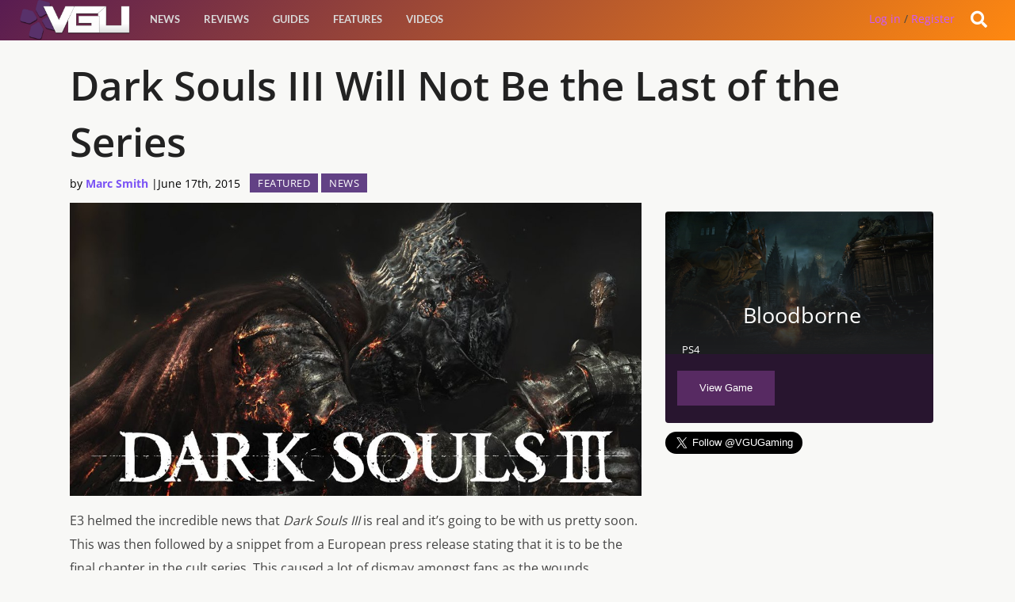

--- FILE ---
content_type: text/html; charset=UTF-8
request_url: https://videogamesuncovered.com/2015/06/17/dark-souls-iii-will-not-last-series/
body_size: 12811
content:
<!doctype html><!--[if lt IE 7]><html
class="no-js ie6 oldie" lang=en-US > <![endif]-->
<!--[if IE 7]><html
class="no-js ie7 oldie" lang=en-US > <![endif]-->
<!--[if IE 8]><html
class="no-js ie8 oldie" lang=en-US "> <![endif]--><!--[if gt IE 8]><!--><html
class=no-js lang=en-US> <!--<![endif]--><head><link
rel=stylesheet href=https://videogamesuncovered.com/wp-content/cache/minify/f9cab.default.include.c6586b.css media=all> <script src=https://videogamesuncovered.com/wp-content/cache/minify/f9cab.default.include.7eee11.js></script> <meta
charset="UTF-8"><title> Dark Souls III Will Not Be the Last of the Series - VGU</title><meta
name="viewport" content="width=device-width"><link
rel="shortcut icon" href=https://videogamesuncovered.com/wp-content/themes/vgu/favicon.ico><link
rel=alternate type=application/rss+xml title="VGU Feed" href=https://videogamesuncovered.com/feed/ ><link
rel=apple-touch-icon sizes=72x72 href=https://videogamesuncovered.com/wp-content/themes/vgu/img/devices/reverie-icon-ipad.png><link
rel=apple-touch-icon sizes=114x114 href=https://videogamesuncovered.com/wp-content/themes/vgu/img/devices/reverie-icon-retina.png><link
rel=apple-touch-icon href=https://videogamesuncovered.com/wp-content/themes/vgu/img/devices/reverie-icon.png><meta
name="apple-mobile-web-app-capable" content="yes"><link
rel=apple-touch-startup-image href=https://videogamesuncovered.com/wp-content/themes/vgu/mobile-load.png><link
rel=apple-touch-startup-image href=https://videogamesuncovered.com/wp-content/themes/vgu/img/devices/reverie-load-ipad-landscape.png media="screen and (min-device-width: 481px) and (max-device-width: 1024px) and (orientation:landscape)"><link
rel=apple-touch-startup-image href=https://videogamesuncovered.com/wp-content/themes/vgu/img/devices/reverie-load-ipad-portrait.png media="screen and (min-device-width: 481px) and (max-device-width: 1024px) and (orientation:portrait)"><link
rel=apple-touch-startup-image href=https://videogamesuncovered.com/wp-content/themes/vgu/img/devices/reverie-load.png media="screen and (max-device-width: 320px)"><meta
property="fb:pages" content="412476745439594"><meta
property="fb:app_id" content="1574168036222102"><meta
property="fb:admins" content="100002862489643"><style>.async-hide{opacity:0 !important}</style> <script>(function(a,s,y,n,c,h,i,d,e){s.className+=' '+y;h.start=1*new Date;h.end=i=function(){s.className=s.className.replace(RegExp(' ?'+y),'')};(a[n]=a[n]||[]).hide=h;setTimeout(function(){i();h.end=null},c);h.timeout=c;})(window,document.documentElement,'async-hide','dataLayer',4000,{'GTM-PS24BG5':true});</script> <meta
name='robots' content='index, follow, max-image-preview:large, max-snippet:-1, max-video-preview:-1'><meta
name="description" content="With rumours flying around of Dark Souls III being the last in the series, From Software president Hidetaka Miyazaki has set the record straight."><link
rel=canonical href=https://videogamesuncovered.com/2015/06/17/dark-souls-iii-will-not-last-series/ ><meta
property="og:locale" content="en_US"><meta
property="og:type" content="article"><meta
property="og:title" content="Dark Souls III Will Not Be the Last of the Series - VGU"><meta
property="og:description" content="With rumours flying around of Dark Souls III being the last in the series, From Software president Hidetaka Miyazaki has set the record straight."><meta
property="og:url" content="https://videogamesuncovered.com/2015/06/17/dark-souls-iii-will-not-last-series/"><meta
property="og:site_name" content="VGU"><meta
property="article:publisher" content="https://www.facebook.com/VGUOfficial/"><meta
property="article:published_time" content="2015-06-17T16:02:57+00:00"><meta
property="article:modified_time" content="2015-06-24T19:28:59+00:00"><meta
property="og:image" content="https://videogamesuncovered.com/wp-content/uploads/2015/06/Untitled.jpg"><meta
property="og:image:width" content="1158"><meta
property="og:image:height" content="594"><meta
name="twitter:card" content="summary"><meta
name="twitter:creator" content="@vgugaming"><meta
name="twitter:site" content="@vgugaming"><meta
name="twitter:label1" content="Written by"><meta
name="twitter:data1" content="Marc Smith"><meta
name="twitter:label2" content="Est. reading time"><meta
name="twitter:data2" content="2 minutes"> <script type=application/ld+json class=yoast-schema-graph>{"@context":"https://schema.org","@graph":[{"@type":"WebSite","@id":"https://videogamesuncovered.com/#website","url":"https://videogamesuncovered.com/","name":"VGU","description":"Video Game News, Reviews, Events and Live Streams","potentialAction":[{"@type":"SearchAction","target":{"@type":"EntryPoint","urlTemplate":"https://videogamesuncovered.com/?s={search_term_string}"},"query-input":"required name=search_term_string"}],"inLanguage":"en-US"},{"@type":"ImageObject","@id":"https://videogamesuncovered.com/2015/06/17/dark-souls-iii-will-not-last-series/#primaryimage","inLanguage":"en-US","url":"https://videogamesuncovered.com/wp-content/uploads/2015/06/Untitled.jpg","contentUrl":"https://videogamesuncovered.com/wp-content/uploads/2015/06/Untitled.jpg","width":1158,"height":594},{"@type":"WebPage","@id":"https://videogamesuncovered.com/2015/06/17/dark-souls-iii-will-not-last-series/#webpage","url":"https://videogamesuncovered.com/2015/06/17/dark-souls-iii-will-not-last-series/","name":"Dark Souls III Will Not Be the Last of the Series - VGU","isPartOf":{"@id":"https://videogamesuncovered.com/#website"},"primaryImageOfPage":{"@id":"https://videogamesuncovered.com/2015/06/17/dark-souls-iii-will-not-last-series/#primaryimage"},"datePublished":"2015-06-17T16:02:57+00:00","dateModified":"2015-06-24T19:28:59+00:00","author":{"@id":"https://videogamesuncovered.com/#/schema/person/7df2a26026fdc7a7dbee9eee1b348591"},"description":"With rumours flying around of Dark Souls III being the last in the series, From Software president Hidetaka Miyazaki has set the record straight.","breadcrumb":{"@id":"https://videogamesuncovered.com/2015/06/17/dark-souls-iii-will-not-last-series/#breadcrumb"},"inLanguage":"en-US","potentialAction":[{"@type":"ReadAction","target":["https://videogamesuncovered.com/2015/06/17/dark-souls-iii-will-not-last-series/"]}]},{"@type":"BreadcrumbList","@id":"https://videogamesuncovered.com/2015/06/17/dark-souls-iii-will-not-last-series/#breadcrumb","itemListElement":[{"@type":"ListItem","position":1,"name":"Home","item":"https://videogamesuncovered.com/"},{"@type":"ListItem","position":2,"name":"Dark Souls III Will Not Be the Last of the Series"}]},{"@type":"Person","@id":"https://videogamesuncovered.com/#/schema/person/7df2a26026fdc7a7dbee9eee1b348591","name":"Marc Smith","image":{"@type":"ImageObject","@id":"https://videogamesuncovered.com/#personlogo","inLanguage":"en-US","url":"https://secure.gravatar.com/avatar/283e7f1763c39e52dffecef741d88c64?s=96&d=mm&r=g","contentUrl":"https://secure.gravatar.com/avatar/283e7f1763c39e52dffecef741d88c64?s=96&d=mm&r=g","caption":"Marc Smith"},"url":"https://videogamesuncovered.com/author/marc_smith92/"}]}</script> <link
rel=dns-prefetch href=//www.google.com><link
rel=dns-prefetch href=//cdnjs.cloudflare.com><link
rel=dns-prefetch href=//ajax.aspnetcdn.com><link
rel=dns-prefetch href=//ajax.googleapis.com><link
rel=dns-prefetch href=//use.fontawesome.com><link
rel=dns-prefetch href=//fonts.googleapis.com><link
rel=dns-prefetch href=//s.w.org><link
rel=alternate type=application/rss+xml title="VGU &raquo; Feed" href=https://videogamesuncovered.com/feed/ ><link
rel=alternate type=application/rss+xml title="VGU &raquo; Comments Feed" href=https://videogamesuncovered.com/comments/feed/ ><link
rel=alternate type=application/rss+xml title="VGU &raquo; Dark Souls III Will Not Be the Last of the Series Comments Feed" href=https://videogamesuncovered.com/2015/06/17/dark-souls-iii-will-not-last-series/feed/ ><link
rel=stylesheet id=wp-block-library-css  href=https://videogamesuncovered.com/wp-includes/css/dist/block-library/style.min.css type=text/css media=all><link
rel=stylesheet id=theme-my-login-css  href=https://videogamesuncovered.com/wp-content/plugins/theme-my-login/assets/styles/theme-my-login.min.css type=text/css media=all><link
rel=stylesheet id=select2-stylesheet-css  href=//cdnjs.cloudflare.com/ajax/libs/select2/4.0.4/css/select2.min.css type=text/css media=all><link
crossorigin=anonymous rel=stylesheet id=fontawesome-css  href=//use.fontawesome.com/releases/v5.1.1/css/all.css type=text/css media=all><link
rel=stylesheet id=datetimecss-css  href=//cdnjs.cloudflare.com/ajax/libs/bootstrap-datetimepicker/4.7.14/css/bootstrap-datetimepicker.css type=text/css media=all><!--[if lt IE 9]><link
rel=stylesheet id=reverie-ie-only-css  href=https://videogamesuncovered.com/wp-content/themes/vgu/css/ie.css type=text/css media=all>
<![endif]--> <script src=https://videogamesuncovered.com/wp-includes/js/jquery/jquery.min.js id=jquery-core-js></script> <script src='https://www.google.com/recaptcha/api.js?hl=en-US' id=recaptcha-js></script> <script src=https://videogamesuncovered.com/wp-content/themes/vgu/js/mobile-menu-script.js id=mobile_menu-js></script> <script src=https://videogamesuncovered.com/wp-content/themes/vgu/js/google.js id=GA-js></script> <script src=https://cdnjs.cloudflare.com/ajax/libs/select2/4.0.4/js/select2.min.js id=select2-js></script> <script src=https://ajax.aspnetcdn.com/ajax/jquery.validate/1.9/jquery.validate.min.js id=validation-js></script> <script src=https://cdnjs.cloudflare.com/ajax/libs/moment.js/2.21.0/moment.min.js id=momentjs-js></script> <script src=https://cdnjs.cloudflare.com/ajax/libs/eonasdan-bootstrap-datetimepicker/4.17.47/js/bootstrap-datetimepicker.min.js id=datetimepicker-js></script> <link
rel=https://api.w.org/ href=https://videogamesuncovered.com/wp-json/ ><link
rel=alternate type=application/json href=https://videogamesuncovered.com/wp-json/wp/v2/posts/34512><link
rel=shortlink href='https://videogamesuncovered.com/?p=34512'><link
rel=alternate type=application/json+oembed href="https://videogamesuncovered.com/wp-json/oembed/1.0/embed?url=https%3A%2F%2Fvideogamesuncovered.com%2F2015%2F06%2F17%2Fdark-souls-iii-will-not-last-series%2F"><link
rel=alternate type=text/xml+oembed href="https://videogamesuncovered.com/wp-json/oembed/1.0/embed?url=https%3A%2F%2Fvideogamesuncovered.com%2F2015%2F06%2F17%2Fdark-souls-iii-will-not-last-series%2F&#038;format=xml"><meta
property="fb:pages" content="412476745439594"><meta
property="ia:markup_url" content="https://videogamesuncovered.com/2015/06/17/dark-souls-iii-will-not-last-series/?ia_markup=1"> <script>var ajaxurl="https://videogamesuncovered.com/wp-admin/admin-ajax.php";</script><link
rel=amphtml href=https://videogamesuncovered.com/2015/06/17/dark-souls-iii-will-not-last-series/amp/ > <!-- mfunc -->
        <!-- /mfunc --> <script>(function(w,d,s,l,i){w[l]=w[l]||[];w[l].push({'gtm.start':new Date().getTime(),event:'gtm.js'});var f=d.getElementsByTagName(s)[0],j=d.createElement(s),dl=l!='dataLayer'?'&l='+l:'';j.async=true;j.src='https://www.googletagmanager.com/gtm.js?id='+i+dl;f.parentNode.insertBefore(j,f);})(window,document,'script','dataLayer','GTM-WZQR7ST');</script> </head><body
class="post-template-default single single-post postid-34512 single-format-standard antialiased"><script async src=https://videogamesuncovered.com/wp-content/cache/minify/f9cab.default.include-body.6ffb81.js></script> 
<noscript><iframe
src="https://www.googletagmanager.com/ns.html?id=GTM-WZQR7ST"
height=0 width=0 style=display:none;visibility:hidden></iframe></noscript>
 <script>window.fbAsyncInit=function(){FB.init({appId:'your-app-id',xfbml:true,version:'v2.1'});};(function(d,s,id){var js,fjs=d.getElementsByTagName(s)[0];if(d.getElementById(id)){return;}
js=d.createElement(s);js.id=id;js.src="//connect.facebook.net/en_US/sdk.js";fjs.parentNode.insertBefore(js,fjs);}(document,'script','facebook-jssdk'));</script> <script async src=//pagead2.googlesyndication.com/pagead/js/adsbygoogle.js></script> <script>(adsbygoogle=window.adsbygoogle||[]).push({google_ad_client:"ca-pub-0140972977910160",enable_page_level_ads:true});</script> <div
id=slideOutNav class=sideNav>
<a
id=closeNavBtn>&times;</a><ul
class=left><li
class=divider></li><li
id=menu-item-56413 class="menu-item menu-item-main-menu menu-item-news"><a
href=https://videogamesuncovered.com/articles/news/ >News</a></li>
<li
class=divider></li><li
id=menu-item-56414 class="menu-item menu-item-main-menu menu-item-reviews"><a
href=https://videogamesuncovered.com/articles/reviews/ >Reviews</a></li>
<li
class=divider></li><li
id=menu-item-56415 class="menu-item menu-item-main-menu menu-item-guides"><a
href=https://videogamesuncovered.com/articles/guides/ >Guides</a></li>
<li
class=divider></li><li
id=menu-item-36975 class="menu-item menu-item-main-menu menu-item-features"><a
href=/features>Features</a></li>
<li
class=divider></li><li
id=menu-item-33947 class="menu-item menu-item-main-menu menu-item-videos"><a
href=https://videogamesuncovered.com/articles/video/ >Videos</a></li></ul></div><header
class="contain-to-grid top show-for-medium-up"><nav
class=top__nav></nav></header><header
class=contain-to-grid><nav>
<a
href=https://videogamesuncovered.com><div
id=logo style="background-size: contain;"></div></a><div
id=ubermenu class=show-for-medium-up><section
class=top-bar-section><ul
class=left><li
class=divider></li><li
id=menu-item-56413 class="menu-item menu-item-main-menu menu-item-news"><a
href=https://videogamesuncovered.com/articles/news/ >News</a></li>
<li
class=divider></li><li
id=menu-item-56414 class="menu-item menu-item-main-menu menu-item-reviews"><a
href=https://videogamesuncovered.com/articles/reviews/ >Reviews</a></li>
<li
class=divider></li><li
id=menu-item-56415 class="menu-item menu-item-main-menu menu-item-guides"><a
href=https://videogamesuncovered.com/articles/guides/ >Guides</a></li>
<li
class=divider></li><li
id=menu-item-36975 class="menu-item menu-item-main-menu menu-item-features"><a
href=/features>Features</a></li>
<li
class=divider></li><li
id=menu-item-33947 class="menu-item menu-item-main-menu menu-item-videos"><a
href=https://videogamesuncovered.com/articles/video/ >Videos</a></li></ul></section></div><div
id=burger_menu class=show-for-small-only>
<a
id=show_burger>
<i
class="fa fa-2x fa-bars"></i>
</a></div><div
id=search-open class=account-menu__tools style=cursor:pointer;><div
class=account-menu__tools__notification>
<i
class="fa fa-search"></i></div></div><div
class=dropdown><div
id=reg class=register>
<a
rel=nofollow href=https://videogamesuncovered.com/login/ >Log in</a> / <a
href=./register/ >Register</a></div></div></nav><div
style="clear: both;"></div></header><div
id=search-box class=mainslide style="margin-top:0; display: none;"><div
id=whitebg class=row><form
role=search method=get id=searchform action=https://videogamesuncovered.com/ >
<input
type=text value name=s id=s placeholder=Search><div
class="large-4 small-3 columns" style=display:none;>
<input
type=submit id=searchsubmit value=Search class="button postfix"></div></form></div></div><div
class=clear></div><div
class=container role=document><div
class=row><div
class="small-12 large-8 columns hentry" id=content role=main style="width: 100%;"><header
style="padding-bottom: 1.125rem;"><h1 class="entry-title">Dark Souls III Will Not Be the Last of the Series</h1>
<span
class="blktxt author byline time"><span
class="byline author" style="color: #000000;">by <a
href=https://videogamesuncovered.com/author/marc_smith92/ rel=author class=fn>Marc Smith</a> | </span><time
style="color: #000000;" class=updated datetime=2015-06-17T17:02:57+01:00 pubdate> <span
itemprop=datePublished>June 17th, 2015</span> </time></span><div
class=cat_cont><div
class=cats><a
href=https://videogamesuncovered.com/articles/featured-news/ > Featured</a></div><div
class=cats><a
href=https://videogamesuncovered.com/articles/news/ > News</a></div></div><div
style="clear: both"></div></header><div
class="large-8 columns no-pad-left"><article
class="post-34512 post type-post status-publish format-standard has-post-thumbnail category-featured-news category-news tag-action tag-bloodborne tag-dark-souls-iii tag-from-software tag-hidetak-miyazaki tag-horror-2 tag-rpg" id=post-34512><img
width=1158 height=594 src=https://videogamesuncovered.com/wp-content/uploads/2015/06/Untitled.jpg class="attachment-post-thumbnail size-post-thumbnail wp-post-image" alt loading=lazy srcset="https://videogamesuncovered.com/wp-content/uploads/2015/06/Untitled.jpg 1158w, https://videogamesuncovered.com/wp-content/uploads/2015/06/Untitled-304x156.jpg 304w, https://videogamesuncovered.com/wp-content/uploads/2015/06/Untitled-600x308.jpg 600w, https://videogamesuncovered.com/wp-content/uploads/2015/06/Untitled-220x113.jpg 220w" sizes="(max-width: 1158px) 100vw, 1158px"><div
class=entry-content><p>E3 helmed the incredible news that <i>Dark Souls III </i>is real and it&#8217;s going to be with us pretty soon. This was then followed by a snippet from a European press release stating that it is to be the final chapter in the cult series. This caused a lot of dismay amongst fans as the wounds from <em>Dark Souls 2 </em>still haven&#8217;t fully healed, despite From Software really delivering with <em>Bloodborne</em>, winning over a whole new fan base in the process. Thankfully we can put our fears to rest, as a roundtable discussion at E3 with <em>Souls</em> creator Hidetaka Miyazaki revealed that <em>Dark Souls III </em>will in fact NOT be the final instalment of the series.</p><blockquote><p>&#8220;First of all, this is not the final product for the Dark Souls series. However, I believe it&#8217;s the turning point for the Dark Souls series. First of all, Dark Souls has a really unique worldview. It&#8217;s not a good idea, continuously releasing titles for this series because of that factor. And this will probably be the turning point of From Software as a whole &#8211; it&#8217;s the last project we started working on before I became president. It&#8217;s basically From Software, they started working on this project when it was an older generation. So it&#8217;s a turning point. It&#8217;ll be a turning point, but it&#8217;s not final.&#8221;</p><p>&#8211; Hidetaka Miyzaki, President of From Software</p></blockquote><p>Yet this wasn&#8217;t all that was mentioned, a question was then raised as to the future of the series, Miyazaki had this to say.</p><blockquote><p>&#8220;From Software is well known not only for the fantasy game, but they&#8217;ve been creating the sci-fi mech game Armored Core and also some Japanese-style games, like the ninja games. So I may introduce a new direction in those genres or themes that From Software has worked on in the past in new, future titles. However, there are so many things that I want to work on, and I&#8217;m actually not communicating anything at this moment, so don&#8217;t call me a liar if they don&#8217;t happen!&#8221;</p><p>&#8211; Hidetaka Miyzaki, President of From Software</p></blockquote><p>So this begs the question, where can From Software go in the future? Their run of games has proven that their core mechanics and ambiguous approach to story telling is a winning combination, but the locales haven&#8217;t really moved beyond the gothic thus far. Murky castles and claustrophobic swamps are the bread and butter of the <i>Souls</i> series, but there&#8217;s only so long that we can be expected to trudge through Medieval worlds before it gets a bit stale. Even us more hardened fans of <i>Dark Souls</i> want some extra spice to keep us coming back. Although the promise of sci-fi <i>Souls</i> is too tantalising for words. For now, let&#8217;s all take solace in the fact <em>Dark Souls 4</em> is very much a possibility.</p><p>Praise the sun indeed.</p><div
class=video-container><iframe
loading=lazy width=800 height=450 src="https://www.youtube.com/embed/7OtAVElUljE?feature=oembed" frameborder=0 allowfullscreen></iframe></div></div><footer><p
class=entry-tags>Filed under: <a
href=https://videogamesuncovered.com/tag/action/ rel=tag>Action</a> <a
href=https://videogamesuncovered.com/tag/bloodborne/ rel=tag>bloodborne</a> <a
href=https://videogamesuncovered.com/tag/dark-souls-iii/ rel=tag>Dark Souls III</a> <a
href=https://videogamesuncovered.com/tag/from-software/ rel=tag>From Software</a> <a
href=https://videogamesuncovered.com/tag/hidetak-miyazaki/ rel=tag>Hidetak Miyazaki</a> <a
href=https://videogamesuncovered.com/tag/horror-2/ rel=tag>horror</a> <a
href=https://videogamesuncovered.com/tag/rpg/ rel=tag>RPG</a></p></footer></article><div
class="entry-author panel"><div
class=row><div
class="large-2 columns">
<img
alt src='https://secure.gravatar.com/avatar/283e7f1763c39e52dffecef741d88c64?s=95&#038;d=mm&#038;r=g' srcset='https://secure.gravatar.com/avatar/283e7f1763c39e52dffecef741d88c64?s=190&#038;d=mm&#038;r=g 2x' class='avatar avatar-95 photo' height=95 width=95 loading=lazy></div><div
class="large-10 columns"><h4><a
href=https://videogamesuncovered.com/author/marc_smith92/ title="Posts by Marc Smith" rel=author>Marc Smith</a></h4><p
class=cover-description></p></div><div
class=large-12 style="overflow: auto;"></div></div></div><div
class=hline></div><div
id=disqus_thread></div><div
class="fullad large-12" style="margin: 0"> <script async src=//pagead2.googlesyndication.com/pagead/js/adsbygoogle.js></script> 
<ins
class=adsbygoogle
style=display:block
data-ad-client=ca-pub-0140972977910160
data-ad-slot=4942357976
data-ad-format=auto></ins> <script>(adsbygoogle=window.adsbygoogle||[]).push({});</script> </div></div><aside
class="small-12 large-4 column news-list"><div
class=hub style="background-image: url('https://videogamesuncovered.com/wp-content/uploads/2014/07/Bloodborne-Background.jpg')"><dl
id=gdbinfobar><dt
class=info_bar_title><h3 style="color: #FFF"><a
href=https://videogamesuncovered.com/games/bloodborne/ >Bloodborne</a></h3></dt><dt
class=info_bar_platform>
PS4</dt><dl
class=info_bar_release></dt></dl></dl><a
class="button small" href=https://videogamesuncovered.com/games/bloodborne/ >View Game</a></div><a
href=https://twitter.com/VGUGaming class=twitter-follow-button data-show-count=true data-size=large>Follow @VGUGaming</a><p></p> <script>!function(d,s,id){var js,fjs=d.getElementsByTagName(s)[0],p=/^http:/.test(d.location)?'http':'https';if(!d.getElementById(id)){js=d.createElement(s);js.id=id;js.src=p+'://platform.twitter.com/widgets.js';fjs.parentNode.insertBefore(js,fjs);}}(document,'script','twitter-wjs');</script> <div
class="fullad large-12" style="margin: 0; overflow: hidden;"> <script async src=//pagead2.googlesyndication.com/pagead/js/adsbygoogle.js></script> 
<ins
class=adsbygoogle
style=display:block
data-ad-client=ca-pub-0140972977910160
data-ad-slot=5640361972
data-ad-format=auto></ins> <script>(adsbygoogle=window.adsbygoogle||[]).push({});</script> </div><div
class="small-12 large-12"><div
class=g-header><h3 >Recent Articles</h3></div><div
class=news-list__body><ol
class=news-list__items style="margin-bottom: 0">
<li
class=news-list__item>
<a
class href=https://videogamesuncovered.com/2023/09/19/planet-zoo-oceania-pack-out-now/ >
Planet Zoo: Oceania Pack Out Now	</a>
<li
class=news-list__item>
<a
class href=https://videogamesuncovered.com/reviews/fatal-frame-mask-of-the-lunar-eclipse/ >
Fatal Frame: Mask of the Lunar Eclipse Review	</a>
<li
class=news-list__item>
<a
class href=https://videogamesuncovered.com/2023/03/15/ghostlight-brings-agarest-generations-of-war-to-nintendo-switch/ >
Ghostlight Brings Agarest: Generations of War to Nintendo Switch	</a>
<li
class=news-list__item>
<a
class href=https://videogamesuncovered.com/2023/03/09/project-zero-mask-of-the-lunar-eclipse-out-now/ >
Project Zero: Mask of the Lunar Eclipse Out Now	</a>
<li
class=news-list__item>
<a
class href=https://videogamesuncovered.com/2023/02/22/atelier-ryza-3-alchemist-of-the-end-the-secret-key-available-to-preorder/ >
Atelier Ryza 3: Alchemist of the End &#038; the Secret Key Available to preorder	</a>
<li
class=news-list__item>
<a
class href=https://videogamesuncovered.com/2023/02/13/archeage-unchained-mmo-starts-a-new-fresh-start-sever/ >
ArcheAge: Unchained MMO starts a new fresh start sever	</a>
<li
class=news-list__item>
<a
class href=https://videogamesuncovered.com/2023/02/09/project-zero-mask-of-the-lunar-eclipse-preorders-now-open/ >
Project Zero: Mask of the Lunar Eclipse preorders now open	</a>
<li
class=news-list__item>
<a
class href=https://videogamesuncovered.com/2023/02/01/renegade-launches-early-release-for-the-search-for-lost-species/ >
Renegade launches early release for The Search for Lost Species board game	</a>
</li><div
class=clear></div></ol></div></div></aside></div><div
class="relatedposts small-12 medium-12 large-12 column"><div
class=hline></div><div
class=related_posts__container><div
class="relatedthumb large-4 medium-6 small-12 column">
<a
rel=external href=https://videogamesuncovered.com/reviews/fatal-frame-mask-of-the-lunar-eclipse/ >
<img
width=600 height=338 src=https://videogamesuncovered.com/wp-content/uploads/2023/03/fatal-frame-mask-of-lunar-eclipse--600x338.jpeg class="attachment-mobile size-mobile wp-post-image" alt loading=lazy><div
class=relatedthumb--title>Fatal Frame: Mask of the Lunar Eclipse Review</div>
</a></div><div
class="relatedthumb large-4 medium-6 small-12 column">
<a
rel=external href=https://videogamesuncovered.com/2020/04/01/the-outer-worlds-comes-to-switch-june-5th-day-one-patch/ >
<img
width=600 height=338 src=https://videogamesuncovered.com/wp-content/uploads/2019/06/The-Outer-Worlds-release-date-900x506-600x338.jpg class="attachment-mobile size-mobile wp-post-image" alt loading=lazy srcset="https://videogamesuncovered.com/wp-content/uploads/2019/06/The-Outer-Worlds-release-date-900x506-600x338.jpg 600w, https://videogamesuncovered.com/wp-content/uploads/2019/06/The-Outer-Worlds-release-date-900x506-768x432.jpg 768w, https://videogamesuncovered.com/wp-content/uploads/2019/06/The-Outer-Worlds-release-date-900x506-220x124.jpg 220w, https://videogamesuncovered.com/wp-content/uploads/2019/06/The-Outer-Worlds-release-date-900x506.jpg 900w" sizes="(max-width: 600px) 100vw, 600px"><div
class=relatedthumb--title>The Outer Worlds Gets Switch Release Date, June 5th + Day One Patch</div>
</a></div><div
class="relatedthumb large-4 medium-6 small-12 column">
<a
rel=external href=https://videogamesuncovered.com/reviews/oninaki-review/ >
<img
width=600 height=338 src=https://videogamesuncovered.com/wp-content/uploads/2019/10/ONINAKI-Art-600x338.jpg class="attachment-mobile size-mobile wp-post-image" alt loading=lazy srcset="https://videogamesuncovered.com/wp-content/uploads/2019/10/ONINAKI-Art-600x338.jpg 600w, https://videogamesuncovered.com/wp-content/uploads/2019/10/ONINAKI-Art-768x432.jpg 768w, https://videogamesuncovered.com/wp-content/uploads/2019/10/ONINAKI-Art-220x124.jpg 220w, https://videogamesuncovered.com/wp-content/uploads/2019/10/ONINAKI-Art.jpg 1920w" sizes="(max-width: 600px) 100vw, 600px"><div
class=relatedthumb--title>Oninaki Review</div>
</a></div><div
class="relatedthumb large-4 medium-6 small-12 column">
<a
rel=external href=https://videogamesuncovered.com/2019/07/11/greedfall-gets-release-date-and-trailer/ >
<img
width=600 height=338 src=https://videogamesuncovered.com/wp-content/uploads/2019/07/Greedfall_Jun162018_cap021-600x338.jpg class="attachment-mobile size-mobile wp-post-image" alt loading=lazy srcset="https://videogamesuncovered.com/wp-content/uploads/2019/07/Greedfall_Jun162018_cap021-600x338.jpg 600w, https://videogamesuncovered.com/wp-content/uploads/2019/07/Greedfall_Jun162018_cap021-768x432.jpg 768w, https://videogamesuncovered.com/wp-content/uploads/2019/07/Greedfall_Jun162018_cap021-220x124.jpg 220w" sizes="(max-width: 600px) 100vw, 600px"><div
class=relatedthumb--title>GreedFall Gets Release Date and Trailer</div>
</a></div><div
class="relatedthumb large-4 medium-6 small-12 column">
<a
rel=external href=https://videogamesuncovered.com/2019/05/08/a-look-into-warhammer-fantasy-roleplay-starter-set/ >
<img
width=600 height=338 src=https://videogamesuncovered.com/wp-content/uploads/2019/05/WFRPGAdventureBookParty-600x338.jpg class="attachment-mobile size-mobile wp-post-image" alt loading=lazy><div
class=relatedthumb--title>A look into Warhammer Fantasy Roleplay: Starter Set</div>
</a></div><div
class="relatedthumb large-4 medium-6 small-12 column">
<a
rel=external href=https://videogamesuncovered.com/reviews/dark-devotion-review/ >
<img
width=600 height=338 src=https://videogamesuncovered.com/wp-content/uploads/2019/05/Dark-Devotion-Magic-Casting-and-Boss-600x338.jpg class="attachment-mobile size-mobile wp-post-image" alt loading=lazy srcset="https://videogamesuncovered.com/wp-content/uploads/2019/05/Dark-Devotion-Magic-Casting-and-Boss-600x338.jpg 600w, https://videogamesuncovered.com/wp-content/uploads/2019/05/Dark-Devotion-Magic-Casting-and-Boss-768x432.jpg 768w, https://videogamesuncovered.com/wp-content/uploads/2019/05/Dark-Devotion-Magic-Casting-and-Boss-220x124.jpg 220w, https://videogamesuncovered.com/wp-content/uploads/2019/05/Dark-Devotion-Magic-Casting-and-Boss.jpg 1920w" sizes="(max-width: 600px) 100vw, 600px"><div
class=relatedthumb--title>Dark Devotion Review</div>
</a></div><div
class="relatedthumb large-4 medium-6 small-12 column">
<a
rel=external href=https://videogamesuncovered.com/2019/04/18/metro-exodus-looks-haunting-in-real-life-chernobyl-comparison/ >
<img
width=600 height=338 src=https://videogamesuncovered.com/wp-content/uploads/2019/04/Metro-Chernobyl-71-600x338.jpg class="attachment-mobile size-mobile wp-post-image" alt loading=lazy><div
class=relatedthumb--title>Metro Exodus Looks Haunting in Real Life Chernobyl Comparison</div>
</a></div><div
class="relatedthumb large-4 medium-6 small-12 column">
<a
rel=external href=https://videogamesuncovered.com/features/5-games-that-could-be-announced-at-the-game-awards-2018/ >
<img
width=600 height=338 src=https://videogamesuncovered.com/wp-content/uploads/2018/12/TheGameAwards2018-600x338.jpg class="attachment-mobile size-mobile wp-post-image" alt="The Game Awards" loading=lazy srcset="https://videogamesuncovered.com/wp-content/uploads/2018/12/TheGameAwards2018-600x338.jpg 600w, https://videogamesuncovered.com/wp-content/uploads/2018/12/TheGameAwards2018-768x432.jpg 768w, https://videogamesuncovered.com/wp-content/uploads/2018/12/TheGameAwards2018-220x124.jpg 220w, https://videogamesuncovered.com/wp-content/uploads/2018/12/TheGameAwards2018.jpg 1920w" sizes="(max-width: 600px) 100vw, 600px"><div
class=relatedthumb--title>5 Games That Could Be Announced At The Game Awards 2018</div>
</a></div><div
class="relatedthumb large-4 medium-6 small-12 column">
<a
rel=external href=https://videogamesuncovered.com/reviews/labyrinth-of-refrain-coven-of-dusk-review/ >
<img
width=600 height=338 src=https://videogamesuncovered.com/wp-content/uploads/2018/10/og-600x338.jpg class="attachment-mobile size-mobile wp-post-image" alt loading=lazy><div
class=relatedthumb--title>Labyrinth of Refrain: Coven of Dusk Review</div>
</a></div></div></div><div
class=clearfix></div></div></div><div
class="row sponsored small-12 large-8"><script async src=//pagead2.googlesyndication.com/pagead/js/adsbygoogle.js></script> 
<ins
class=adsbygoogle
style=display:block
data-ad-client=ca-pub-0140972977910160
data-ad-slot=6586945978
data-ad-format=auto></ins> <script>(adsbygoogle=window.adsbygoogle||[]).push({});</script></div><div
id=fbox-background><div
id=fbox-close></div><div
id=fbox-display><div
id=fbox-button></div>
<iframe
allowtransparency=true frameborder=0 scrolling=no src='//www.facebook.com/plugins/likebox.php?
href=https://www.facebook.com/VGUOfficial&width=402&height=255&colorscheme=light&show_faces=true&show_border=false&stream=false&header=false'
style='border: none; overflow: hidden; background: #fff; width: 402px; height: 200px;'></iframe><div
id=fbox-link>Powered by <a
style="padding-left: 0px;" href=#m rel=nofollow>Magic</a></div></div></div><footer
id=footer class=full-width role=contentinfo><div
class=row><div
class="large-12 columns"><ul
id=menu-footer class=inline-list><li
id=menu-item-46772 class="menu-item menu-item-type-custom menu-item-object-custom menu-item-46772"><a
href=/ >VGU</a></li>
<li
id=menu-item-46773 class="menu-item menu-item-type-custom menu-item-object-custom menu-item-46773"><a
href=#/ >Platforms</a></li>
<li
id=menu-item-46778 class="menu-item menu-item-type-custom menu-item-object-custom menu-item-46778"><a
href=/features>Features</a></li>
<li
id=menu-item-46779 class="menu-item menu-item-type-custom menu-item-object-custom menu-item-46779"><a
href=/reviews>Reviews</a></li>
<li
id=menu-item-46780 class="menu-item menu-item-type-custom menu-item-object-custom menu-item-46780"><a
href=/games>Games</a></li></ul></div></div><div
class="row love-reverie"><div
class="large-12 columns"><p>&copy; 2026 VGU.</a></p></div></div></footer><link
rel=stylesheet id=buttons-css  href=https://videogamesuncovered.com/wp-includes/css/buttons.min.css type=text/css media=all><link
rel=stylesheet id=dashicons-css  href=https://videogamesuncovered.com/wp-includes/css/dashicons.min.css type=text/css media=all><link
rel=stylesheet id=editor-buttons-css  href=https://videogamesuncovered.com/wp-includes/css/editor.min.css type=text/css media=all> <script id=disqus_count-js-extra>var countVars={"disqusShortname":"vgu"};</script> <script src=https://videogamesuncovered.com/wp-content/plugins/disqus-comment-system/public/js/comment_count.js id=disqus_count-js></script> <script id=disqus_embed-js-extra>var embedVars={"disqusConfig":{"integration":"wordpress 3.0.22","sso":{"name":"VGU","button":"","url":"https:\/\/videogamesuncovered.com\/login\/?redirect_to=https%3A%2F%2Fvideogamesuncovered.com%2Fwp-admin%2Fprofile.php%3Fopener%3Ddsq-sso-login","logout":"https:\/\/videogamesuncovered.com\/logout\/?_wpnonce=7ae579f64f","width":"800","height":"700"},"api_key":"mtX9uauskr2dveyguHPBdnyn6GTIX91LLfCPwK3cAyFDVcPw4IoDZVt2bAjSwIsG","remote_auth_s3":"W10= 67ac1eb6d4988be1c9425b753fa1f710b3973a8d 1769036058"},"disqusIdentifier":"34512 http:\/\/videogamesuncovered.com\/?p=34512","disqusShortname":"vgu","disqusTitle":"Dark Souls III Will Not Be the Last of the Series","disqusUrl":"https:\/\/videogamesuncovered.com\/2015\/06\/17\/dark-souls-iii-will-not-last-series\/","postId":"34512"};</script> <script src=https://videogamesuncovered.com/wp-content/plugins/disqus-comment-system/public/js/comment_embed.js id=disqus_embed-js></script> <script id=theme-my-login-js-extra>var themeMyLogin={"action":"","errors":[]};</script> <script src=https://videogamesuncovered.com/wp-content/plugins/theme-my-login/assets/scripts/theme-my-login.min.js id=theme-my-login-js></script> <script src=https://videogamesuncovered.com/wp-includes/js/jquery/ui/mouse.min.js id=jquery-ui-mouse-js></script> <script src=https://videogamesuncovered.com/wp-includes/js/jquery/ui/slider.min.js id=jquery-ui-slider-js></script> <script id=review-js-extra>var postreview={"ajax_url":"https:\/\/videogamesuncovered.com\/wp-admin\/admin-ajax.php"};</script> <script src=https://videogamesuncovered.com/wp-content/themes/vgu/js/review.js id=review-js></script> <script src=https://videogamesuncovered.com/wp-includes/js/comment-reply.min.js id=comment-reply-js></script> <script src=https://videogamesuncovered.com/wp-includes/js/wp-embed.min.js id=wp-embed-js></script> <script id=utils-js-extra>var userSettings={"url":"\/","uid":"0","time":"1769036058","secure":"1"};</script> <script src=https://videogamesuncovered.com/wp-admin/js/editor.min.js id=editor-js></script> <script id=editor-js-after>window.wp.oldEditor=window.wp.editor;</script> <script id=quicktags-js-extra>var quicktagsL10n={"closeAllOpenTags":"Close all open tags","closeTags":"close tags","enterURL":"Enter the URL","enterImageURL":"Enter the URL of the image","enterImageDescription":"Enter a description of the image","textdirection":"text direction","toggleTextdirection":"Toggle Editor Text Direction","dfw":"Distraction-free writing mode","strong":"Bold","strongClose":"Close bold tag","em":"Italic","emClose":"Close italic tag","link":"Insert link","blockquote":"Blockquote","blockquoteClose":"Close blockquote tag","del":"Deleted text (strikethrough)","delClose":"Close deleted text tag","ins":"Inserted text","insClose":"Close inserted text tag","image":"Insert image","ul":"Bulleted list","ulClose":"Close bulleted list tag","ol":"Numbered list","olClose":"Close numbered list tag","li":"List item","liClose":"Close list item tag","code":"Code","codeClose":"Close code tag","more":"Insert Read More tag"};</script> <script src=https://videogamesuncovered.com/wp-includes/js/quicktags.min.js id=quicktags-js></script> <script src=https://videogamesuncovered.com/wp-includes/js/dist/vendor/wp-polyfill.min.js id=wp-polyfill-js></script> <script id=wp-polyfill-js-after>('fetch'in window)||document.write('<script src="https://videogamesuncovered.com/wp-includes/js/dist/vendor/wp-polyfill-fetch.min.js?ver=3.0.0"></scr'+'ipt>');(document.contains)||document.write('<script src="https://videogamesuncovered.com/wp-includes/js/dist/vendor/wp-polyfill-node-contains.min.js?ver=3.42.0"></scr'+'ipt>');(window.DOMRect)||document.write('<script src="https://videogamesuncovered.com/wp-includes/js/dist/vendor/wp-polyfill-dom-rect.min.js?ver=3.42.0"></scr'+'ipt>');(window.URL&&window.URL.prototype&&window.URLSearchParams)||document.write('<script src="https://videogamesuncovered.com/wp-includes/js/dist/vendor/wp-polyfill-url.min.js?ver=3.6.4"></scr'+'ipt>');(window.FormData&&window.FormData.prototype.keys)||document.write('<script src="https://videogamesuncovered.com/wp-includes/js/dist/vendor/wp-polyfill-formdata.min.js?ver=3.0.12"></scr'+'ipt>');(Element.prototype.matches&&Element.prototype.closest)||document.write('<script src="https://videogamesuncovered.com/wp-includes/js/dist/vendor/wp-polyfill-element-closest.min.js?ver=2.0.2"></scr'+'ipt>');('objectFit'in document.documentElement.style)||document.write('<script src="https://videogamesuncovered.com/wp-includes/js/dist/vendor/wp-polyfill-object-fit.min.js?ver=2.3.4"></scr'+'ipt>');</script> <script src=https://videogamesuncovered.com/wp-includes/js/dist/dom-ready.min.js id=wp-dom-ready-js></script> <script src=https://videogamesuncovered.com/wp-includes/js/dist/hooks.min.js id=wp-hooks-js></script> <script src=https://videogamesuncovered.com/wp-includes/js/dist/i18n.min.js id=wp-i18n-js></script> <script id=wp-i18n-js-after>wp.i18n.setLocaleData({'text direction\u0004ltr':['ltr']});</script> <script id=wp-a11y-js-translations>(function(domain,translations){var localeData=translations.locale_data[domain]||translations.locale_data.messages;localeData[""].domain=domain;wp.i18n.setLocaleData(localeData,domain);})("default",{"locale_data":{"messages":{"":{}}}});</script> <script src=https://videogamesuncovered.com/wp-includes/js/dist/a11y.min.js id=wp-a11y-js></script> <script id=wplink-js-extra>var wpLinkL10n={"title":"Insert\/edit link","update":"Update","save":"Add Link","noTitle":"(no title)","noMatchesFound":"No results found.","linkSelected":"Link selected.","linkInserted":"Link inserted.","minInputLength":"3"};</script> <script src=https://videogamesuncovered.com/wp-includes/js/wplink.min.js id=wplink-js></script> <script src=https://videogamesuncovered.com/wp-includes/js/jquery/ui/menu.min.js id=jquery-ui-menu-js></script> <script id=jquery-ui-autocomplete-js-extra>var uiAutocompleteL10n={"noResults":"No results found.","oneResult":"1 result found. Use up and down arrow keys to navigate.","manyResults":"%d results found. Use up and down arrow keys to navigate.","itemSelected":"Item selected."};</script> <script src=https://videogamesuncovered.com/wp-includes/js/jquery/ui/autocomplete.min.js id=jquery-ui-autocomplete-js></script> <script id=thickbox-js-extra>/*<![CDATA[*/var thickboxL10n={"next":"Next >","prev":"< Prev","image":"Image","of":"of","close":"Close","noiframes":"This feature requires inline frames. You have iframes disabled or your browser does not support them.","loadingAnimation":"https:\/\/videogamesuncovered.com\/wp-includes\/js\/thickbox\/loadingAnimation.gif"};/*]]>*/</script> <script src=https://videogamesuncovered.com/wp-includes/js/thickbox/thickbox.js id=thickbox-js></script> <script src=https://videogamesuncovered.com/wp-includes/js/shortcode.min.js id=shortcode-js></script> <script src=https://videogamesuncovered.com/wp-admin/js/media-upload.min.js id=media-upload-js></script> <script>window.wp=window.wp||{};window.wp.editor=window.wp.editor||{};window.wp.editor.getDefaultSettings=function(){return{tinymce:{theme:"modern",skin:"lightgray",language:"en",formats:{alignleft:[{selector:"p,h1,h2,h3,h4,h5,h6,td,th,div,ul,ol,li",styles:{textAlign:"left"}},{selector:"img,table,dl.wp-caption",classes:"alignleft"}],aligncenter:[{selector:"p,h1,h2,h3,h4,h5,h6,td,th,div,ul,ol,li",styles:{textAlign:"center"}},{selector:"img,table,dl.wp-caption",classes:"aligncenter"}],alignright:[{selector:"p,h1,h2,h3,h4,h5,h6,td,th,div,ul,ol,li",styles:{textAlign:"right"}},{selector:"img,table,dl.wp-caption",classes:"alignright"}],strikethrough:{inline:"del"}},relative_urls:false,remove_script_host:false,convert_urls:false,browser_spellcheck:true,fix_list_elements:true,entities:"38,amp,60,lt,62,gt",entity_encoding:"raw",keep_styles:false,cache_suffix:"wp-mce-49110-20201110",resize:"vertical",menubar:false,branding:false,preview_styles:"font-family font-size font-weight font-style text-decoration text-transform",end_container_on_empty_block:true,wpeditimage_html5_captions:true,wp_lang_attr:"en-US",wp_keep_scroll_position:false,wp_shortcut_labels:{"Heading 1":"access1","Heading 2":"access2","Heading 3":"access3","Heading 4":"access4","Heading 5":"access5","Heading 6":"access6","Paragraph":"access7","Blockquote":"accessQ","Underline":"metaU","Strikethrough":"accessD","Bold":"metaB","Italic":"metaI","Code":"accessX","Align center":"accessC","Align right":"accessR","Align left":"accessL","Justify":"accessJ","Cut":"metaX","Copy":"metaC","Paste":"metaV","Select all":"metaA","Undo":"metaZ","Redo":"metaY","Bullet list":"accessU","Numbered list":"accessO","Insert\/edit image":"accessM","Insert\/edit link":"metaK","Remove link":"accessS","Toolbar Toggle":"accessZ","Insert Read More tag":"accessT","Insert Page Break tag":"accessP","Distraction-free writing mode":"accessW","Add Media":"accessM","Keyboard Shortcuts":"accessH"},content_css:"https://videogamesuncovered.com/wp-includes/css/dashicons.min.css?ver=5.7.14,https://videogamesuncovered.com/wp-includes/js/tinymce/skins/wordpress/wp-content.css?ver=5.7.14",toolbar1:"bold,italic,bullist,numlist,link",wpautop:false,indent:true,elementpath:false,plugins:"charmap,colorpicker,hr,lists,paste,tabfocus,textcolor,fullscreen,wordpress,wpautoresize,wpeditimage,wpemoji,wpgallery,wplink,wptextpattern"},quicktags:{buttons:'strong,em,link,ul,ol,li,code'}};};var tinyMCEPreInit={baseURL:"https://videogamesuncovered.com/wp-includes/js/tinymce",suffix:".min",mceInit:{},qtInit:{},load_ext:function(url,lang){var sl=tinymce.ScriptLoader;sl.markDone(url+'/langs/'+lang+'.js');sl.markDone(url+'/langs/'+lang+'_dlg.js');}};</script> <script src=https://videogamesuncovered.com/wp-includes/js/tinymce/tinymce.min.js id=wp-tinymce-root-js></script> <script src=https://videogamesuncovered.com/wp-includes/js/tinymce/plugins/compat3x/plugin.min.js id=wp-tinymce-js></script> <script>tinymce.addI18n('en',{"Ok":"OK","Bullet list":"Bulleted list","Insert\/Edit code sample":"Insert\/edit code sample","Url":"URL","Spellcheck":"Check Spelling","Row properties":"Table row properties","Cell properties":"Table cell properties","Cols":"Columns","Paste row before":"Paste table row before","Paste row after":"Paste table row after","Cut row":"Cut table row","Copy row":"Copy table row","Merge cells":"Merge table cells","Split cell":"Split table cell","Paste is now in plain text mode. Contents will now be pasted as plain text until you toggle this option off.":"Paste is now in plain text mode. Contents will now be pasted as plain text until you toggle this option off.\n\nIf you\u2019re looking to paste rich content from Microsoft Word, try turning this option off. The editor will clean up text pasted from Word automatically.","Rich Text Area. Press ALT-F9 for menu. Press ALT-F10 for toolbar. Press ALT-0 for help":"Rich Text Area. Press Alt-Shift-H for help.","You have unsaved changes are you sure you want to navigate away?":"The changes you made will be lost if you navigate away from this page.","Your browser doesn't support direct access to the clipboard. Please use the Ctrl+X\/C\/V keyboard shortcuts instead.":"Your browser does not support direct access to the clipboard. Please use keyboard shortcuts or your browser\u2019s edit menu instead.","Edit|button":"Edit"});tinymce.ScriptLoader.markDone('https://videogamesuncovered.com/wp-includes/js/tinymce/langs/en.js');</script> <div
id=wp-link-backdrop style="display: none"></div><div
id=wp-link-wrap class=wp-core-ui style="display: none" role=dialog aria-labelledby=link-modal-title><form
id=wp-link tabindex=-1>
<input
type=hidden id=_ajax_linking_nonce name=_ajax_linking_nonce value=b62ba51212><h1 id="link-modal-title">Insert/edit link</h1>
<button
type=button id=wp-link-close><span
class=screen-reader-text>Close</span></button><div
id=link-selector><div
id=link-options><p
class=howto id=wplink-enter-url>Enter the destination URL</p><div>
<label><span>URL</span>
<input
id=wp-link-url type=text aria-describedby=wplink-enter-url></label></div><div
class=wp-link-text-field>
<label><span>Link Text</span>
<input
id=wp-link-text type=text></label></div><div
class=link-target>
<label><span></span>
<input
type=checkbox id=wp-link-target> Open link in a new tab</label></div></div><p
class=howto id=wplink-link-existing-content>Or link to existing content</p><div
id=search-panel><div
class=link-search-wrapper>
<label>
<span
class=search-label>Search</span>
<input
type=search id=wp-link-search class=link-search-field autocomplete=off aria-describedby=wplink-link-existing-content>
<span
class=spinner></span>
</label></div><div
id=search-results class=query-results tabindex=0><ul></ul><div
class=river-waiting>
<span
class=spinner></span></div></div><div
id=most-recent-results class=query-results tabindex=0><div
class=query-notice id=query-notice-message>
<em
class=query-notice-default>No search term specified. Showing recent items.</em>
<em
class="query-notice-hint screen-reader-text">Search or use up and down arrow keys to select an item.</em></div><ul></ul><div
class=river-waiting>
<span
class=spinner></span></div></div></div></div><div
class=submitbox><div
id=wp-link-cancel>
<button
type=button class=button>Cancel</button></div><div
id=wp-link-update>
<input
type=submit value="Add Link" class="button button-primary" id=wp-link-submit name=wp-link-submit></div></div></form></div><div
id=fb-root></div> <script>jQuery.noConflict();(function($){$(document).foundation();})(jQuery);(function($){$(document).ready(function(){var p=$('.entry-content').find('p').length;console.log(p);var half=Math.round(p/2);var script="<script async src=\"//pagead2.googlesyndication.com/pagead/js/adsbygoogle.js\"><\/script>"+"<ins class=\"adsbygoogle\""+"style=\"display:block; text-align:center;\""+"data-ad-format=\"fluid\""+"data-ad-layout=\"in-article\""+"data-ad-client=\"ca-pub-0140972977910160\""+"data-ad-slot=\"3297972914\"><\/ins>"+"<script>"+"(adsbygoogle = window.adsbygoogle || []).push({});"+"<\/script> ";$(".entry-content p").each(function(i)
{if(i==half){$(this).before(script);}});})})(jQuery);jQuery.noConflict();(function($){$(document).ready(function(){(function(d,s,id){var js,fjs=d.getElementsByTagName(s)[0];if(d.getElementById(id))return;js=d.createElement(s);js.id=id;js.src="//connect.facebook.net/en_GB/sdk.js#xfbml=1&version=v2.7&appId=1574168036222102";fjs.parentNode.insertBefore(js,fjs);}(document,'script','facebook-jssdk'));})})(jQuery);</script> <script async src=https://videogamesuncovered.com/wp-content/cache/minify/f9cab.default.include-footer.f0728f.js></script> </body></html>

--- FILE ---
content_type: text/html; charset=utf-8
request_url: https://www.google.com/recaptcha/api2/aframe
body_size: -86
content:
<!DOCTYPE HTML><html><head><meta http-equiv="content-type" content="text/html; charset=UTF-8"></head><body><script nonce="sU_DC6UzbD1MTEge8LAhfQ">/** Anti-fraud and anti-abuse applications only. See google.com/recaptcha */ try{var clients={'sodar':'https://pagead2.googlesyndication.com/pagead/sodar?'};window.addEventListener("message",function(a){try{if(a.source===window.parent){var b=JSON.parse(a.data);var c=clients[b['id']];if(c){var d=document.createElement('img');d.src=c+b['params']+'&rc='+(localStorage.getItem("rc::a")?sessionStorage.getItem("rc::b"):"");window.document.body.appendChild(d);sessionStorage.setItem("rc::e",parseInt(sessionStorage.getItem("rc::e")||0)+1);localStorage.setItem("rc::h",'1769036066134');}}}catch(b){}});window.parent.postMessage("_grecaptcha_ready", "*");}catch(b){}</script></body></html>

--- FILE ---
content_type: application/x-javascript
request_url: https://videogamesuncovered.com/wp-content/themes/vgu/js/review.js
body_size: 358
content:
/**
 * Created by Kyon on 03/09/2016.
 */
var $j = jQuery.noConflict();
$j( function() {
    var slider = $j('#slider');
    if (slider.length > 0){

        var post_id = slider.data('id');
        var ip = slider.data('ip');
        slider.slider({
            value:1,
            min: 1,
            max: 10,
            step: 1,
            slide: function( event, ui ) {
                $j( "#score" ).val( ui.value );
            },
            stop: function( event, ui ) {
                var sliderValue = $j( "#slider" ).slider( "value" );

                $j.ajax({
                    type:"POST",
                    url: postreview.ajax_url,
                    data:{
                        action : 'post_review_add_review',
                        post_id : post_id,
                        svalue: sliderValue,
                        ip :  ip
                    },
                    success:function(response){
                        console.log(post_id);
                        console.log(sliderValue);
                        console.log(ip);
                        console.log(response);
                        jQuery('p#user-review-count').html( response );
                        jQuery('#user-review-count').html( response );
                        jQuery('#hub__user_review--score').html('Thanks for voting!')

                    }

                }); //end of Ajax

            }

        });
        $j( "#score" ).val( slider.slider( "value" ) );

    }

} );